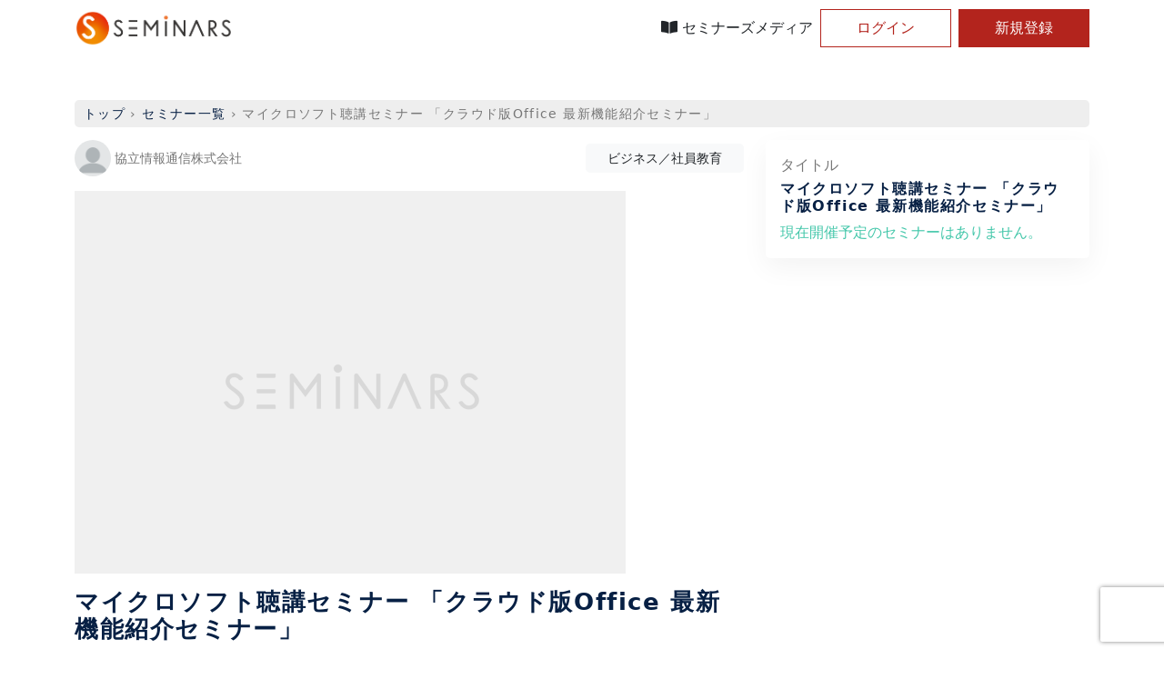

--- FILE ---
content_type: text/html; charset=utf-8
request_url: https://seminars.jp/seminars/23385
body_size: 39883
content:
<!DOCTYPE html>
<html lang="ja">
  <head>
    <title>  マイクロソフト聴講セミナー 「クラウド版Office 最新機能紹介セミナー」
 | セミナーといえばセミナーズ</title>

  <meta name="description" content="セミナーズは、日本最大級のセミナー情報サイト。気軽に参加できる無料セミナーから、マーケティング・経営が学べる人気のセミナーまで、人気・無料のセミナーを探すことができます。" >
  <meta property="og:description" content="セミナーズは、日本最大級のセミナー情報サイト。気軽に参加できる無料セミナーから、マーケティング・経営が学べる人気のセミナーまで、人気・無料のセミナーを探すことができます。" />
  
  <meta property="og:url" content="https://seminars.jp/seminars/23385" />
  <meta property="og:title" content="マイクロソフト聴講セミナー 「クラウド版Office 最新機能紹介セミナー」" />
  <meta property="og:description" content="Word、Excel、PowerPointでおなじみの「Office」は、サブスクリプション形態でクラウドからダウンロードし、利用できる様になりました。
また、その機能は複数のステップが必要だった作業がワンステップで行える、あるいはチ..." />
  <meta property="og:image" content="https://seminars.jp/attachments/f178a6e9c4b1ca6d2e773e8039854d35cce45081/store/limit/1000/1000/f04bc9d6e251eb941182a90185a7a19a55a888b9b9f5bd82f84ecfce6c36/main_image.jpeg" />
  

<meta name="twitter:card" content="summary_large_image" />
<meta name="twitter:site" content="@seminarsjp" />
<meta property="og:site_name" content="セミナーズ　-　No.1セミナー情報ポータルサイト" />
<meta property="og:type" content="website">
<meta property="og:locale" content="ja_JP" />
<meta property="fb:app_id" content="1489242661252127">
<link rel="apple-touch-icon" href="/img/app-icon.png" />
<link rel="shortcut icon" href="/img/app-icon.png">

<meta name="csrf-param" content="authenticity_token" />
<meta name="csrf-token" content="RJRV7D+yOiBc3b0uUirUWZGuQv+fk39lMj79fKvTpQtdEvnX6V8ZSguJdwRjv/4UbQ1jGFLBJmlgaOrA3iVlMw==" />
<meta name="viewport" content="width=device-width, initial-scale=1">
<script src="https://code.jquery.com/jquery-3.3.1.js"></script>
<script src="https://code.jquery.com/ui/1.12.1/jquery-ui.js"></script>
<link rel="stylesheet" href="//code.jquery.com/ui/1.12.1/themes/smoothness/jquery-ui.css">

<link href="https://cdn.jsdelivr.net/npm/bootstrap@5.0.0-beta1/dist/css/bootstrap.min.css" rel="stylesheet" integrity="sha384-giJF6kkoqNQ00vy+HMDP7azOuL0xtbfIcaT9wjKHr8RbDVddVHyTfAAsrekwKmP1" crossorigin="anonymous">
<!-- drawer.css -->
<link rel="stylesheet" href="https://cdnjs.cloudflare.com/ajax/libs/drawer/3.2.2/css/drawer.min.css">
<!-- drawer js -->
<script src="https://cdnjs.cloudflare.com/ajax/libs/drawer/3.2.2/js/drawer.min.js"></script>
<!-- iScroll -->
<script src="https://cdnjs.cloudflare.com/ajax/libs/iScroll/5.2.0/iscroll.min.js"></script>
<!-- cropper.css -->
<link rel="stylesheet" href="https://cdnjs.cloudflare.com/ajax/libs/cropper/4.0.0/cropper.min.css" />
<!-- swiper css-->
<link rel="stylesheet" href="https://cdnjs.cloudflare.com/ajax/libs/Swiper/4.0.7/css/swiper.min.css" />
<!-- swiper js -->
<script src="https://cdnjs.cloudflare.com/ajax/libs/Swiper/4.0.7/js/swiper.min.js"></script>
<meta charset="utf-8" />
<link rel="stylesheet" media="all" href="/assets/components/application-24afc449650b3d7dd5b69750ce8ad1b2388c14b00226f93bf8f12a188a96f202.css" data-turbolinks-track="reload" />
<script src="/assets/components/application-c287edb2f42b9d6af99642f84fa0b9a103352a36e515a6fe6aef143792998514.js" data-turbolinks-track="reload"></script>
<link rel="stylesheet" href="https://use.fontawesome.com/releases/v5.8.2/css/all.css" integrity="sha384-oS3vJWv+0UjzBfQzYUhtDYW+Pj2yciDJxpsK1OYPAYjqT085Qq/1cq5FLXAZQ7Ay" crossorigin="anonymous">

<!-- Google Tag Manager -->
<script>(function(w,d,s,l,i){w[l]=w[l]||[];w[l].push({'gtm.start':
new Date().getTime(),event:'gtm.js'});var f=d.getElementsByTagName(s)[0],
j=d.createElement(s),dl=l!='dataLayer'?'&l='+l:'';j.async=true;j.src=
'https://www.googletagmanager.com/gtm.js?id='+i+dl;f.parentNode.insertBefore(j,f);
})(window,document,'script','dataLayer','GTM-TM6CQ9K');</script>
<!-- End Google Tag Manager -->

    
  </head>
  <body class="drawer drawer--right drawer-close">
    <!-- Google Tag Manager (noscript) -->
<noscript><iframe src="https://www.googletagmanager.com/ns.html?id=GTM-TM6CQ9K"
height="0" width="0" style="display:none;visibility:hidden"></iframe></noscript>
<!-- End Google Tag Manager (noscript) -->
<header class="header">
  <div class="d-block d-lg-none h-100">
    <div class="h-100">
  <!-- ロゴ -->
  <div class="d-flex align-items-center justify-content-between h-100" role="banner">
    <a class="ps-2" href="/">
      <img height="40" src="/assets/common/icons/seminars_logo-8a48ed5939651c4b26e6a5d0b2dc3c106ee004754e967f8acafc14d7422298d3.png" />
</a>    <!-- ハンバーガーアイコン -->
    <button type="button" class="drawer-toggle drawer-hamburger">
      <span class="sr-only">toggle navigation</span>
      <span class="drawer-hamburger-icon"></span>
    </button>
    <!-- 以下ドロワー内の情報 -->
    <nav class="drawer-nav" role="navigation">
      <ul class="drawer-menu">
        <!-- ユーザー情報 -->
          <li class="drawer-menu-item text-decoration-none">
            <span class="text-sm">セミナー</span>
            <ul class="list-group">
              <li class="list-group-item border-0 pb-2">
                <a class="text-dark text-decoration-none" href="/media">セミナーズメディア</a>
              </li>
              <li class="list-group-item border-0 pb-2">
                <a class="text-dark text-decoration-none" href="/seminars">セミナーを探す</a>
              </li>
              <li class="list-group-item border-0 pb-2">
                <a class="text-dark text-decoration-none" href="/helps">よくある質問</a>
              </li>
            </ul>
          </li>
          <li class="open-login-modal drawer-menu-item text-decoration-none py-2">
            <div class="d-grid gap-1">
              <button class="btn btn-outline-red rounded-0">ログイン</button>
            </div>
          </li>
          <li class="open-signup-modal drawer-menu-item text-decoration-none py-2">
            <div class="d-grid gap-1">
              <button class="btn btn-red rounded-0">新規登録</button>
            </div>
          </li>
      </ul>
    </nav>
  </div>
</div>

  </div>
  <div class="d-none d-lg-block h-100">
    <div class="container h-100">
      <div class="row h-100">
        <div class="d-flex justify-content-between align-items-center h-100">
          <div>
            <a href="/">
              <img height="40" src="/assets/common/icons/seminars_logo-8a48ed5939651c4b26e6a5d0b2dc3c106ee004754e967f8acafc14d7422298d3.png" />
</a>          </div>
          <div class="d-flex align-items-center h-100">
            <div class="py-2 px-2">
              <a class="nav-text text-dark text-decoration-none" href="/media">
                <i class="fas fa-book-open"></i> セミナーズメディア
</a>            </div>
              <button class="open-login-modal btn btn-outline-red rounded-0 py-2 me-2" style="min-width: 9rem">
                ログイン
              </button>
              <button class="open-signup-modal btn btn-red rounded-0 py-2" style="min-width: 9rem">
                新規登録
              </button>
          </div>
        </div>
      </div>
    </div>
  </div>
</header>

    <div class="container-fluid">
	<div class="row">
		<div class="col-12">
		</div>
	</div>
</div>
    

<div class="container mt-5" id="seminar" data-user-id="">

  <div class="row">
    <div class="col">
      <div class="breadcrumbs"><a href="/">トップ</a> &rsaquo; <a href="/seminars">セミナー一覧</a> &rsaquo; <span class="current">マイクロソフト聴講セミナー 「クラウド版Office 最新機能紹介セミナー」</span></div>
    </div>
  </div>

  <div class="row">
    <div class="col-lg-8">

      <div class="row">
        
      </div>

        <div class="d-flex justify-content-between align-items-center mb-3">
          <div class="d-flex align-items-center">
            <img class="rounded-circle me-1" alt="主催画像" loading="lazy" onerror="this.src=&#39;/img/nophoto.png&#39;" src="/attachments/5809f8c75e24ec2622d889e3a62880b2fb3f1ffd/store/limit/300/300/97346d907abf6ca1dfb49da5d3b058af9af9179ecd44c67ec663652f65e7/main_image.jpeg" width="40" height="40" />
            <span class="text-gray fs-6">
              <small>協立情報通信株式会社</small>
            </span>
          </div>
          <span class="bg-light d-inline-block float-end px-4 py-1 rounded-3">
            <small>ビジネス／社員教育</small>
          </span>
        </div>

      <img class="img-fluid mb-3" alt="セミナーイメージ画像" loading="lazy" onerror="this.src=&#39;/img/nophoto_rectangle.png&#39;" src="/attachments/f178a6e9c4b1ca6d2e773e8039854d35cce45081/store/limit/1000/1000/f04bc9d6e251eb941182a90185a7a19a55a888b9b9f5bd82f84ecfce6c36/main_image.jpeg" />

      <h2 class="text-black mb-3 headline headline-large">マイクロソフト聴講セミナー 「クラウド版Office 最新機能紹介セミナー」</h2>
      <small class="text-black d-inline-block mb-3"></small>

      <div class="mb-3">
          <div class="d-flex">
    <div class="me-2">
      <button type="button" class="btn btn-facebook">
        <a href="https://www.facebook.com/sharer/sharer.php?u=https://seminars.jp/seminars/23385" rel="nofollow" target="_blank" class="sns-btn--sm sns-btn--facebook" style="text-decoration: none;color: #fff;">
          <i class="fab fa-facebook-square me-2"></i>シェアする
        </a>
      </button>

    </div>
    <div>
      <button type="button" class="btn btn-twitter">
        <a href="https://twitter.com/share?url=https://seminars.jp/seminars/23385&text=マイクロソフト聴講セミナー 「クラウド版Office 最新機能紹介セミナー」&hashtags=seminars" target="_blank" class=" sns-btn--sm sns-btn--twitter" style="text-decoration: none;color: #fff;">
          <i class="fab fa-twitter-x me-2"></i>ポストする
        </a>
      </button>
    </div>
  </div>


      </div>

      <div class="mb-3 d-blopck d-lg-none">
        <div class="rounded-3 p-3 box-rounded box-shadow" v-cloak v-loading="loading">
  <form action="" method="get" v-bind:action="url">
    <div class="mb-2">
      <p class="text-gray mb-1">タイトル</p>
      <h5 class="text-black headline headline-small">マイクロソフト聴講セミナー 「クラウド版Office 最新機能紹介セミナー」</h5>
    </div>
    <div v-if="!seminar.schedules.length">
      <p class="text-light-green m-0">現在開催予定のセミナーはありません。</p>
    </div>

    <div v-else>
      <div class="mb-2">
        <p class="text-gray mb-1">
          日程 <span v-if="seminar.schedules.length > 1" >を選ぶ</span>
        </p>
        <div v-if="seminar.schedules.length > 0" v-for="(schedule, index) in seminar.schedules">
          <div :for="'schedule' + index" class="text-black">
            <input :id="'schedule' + index" @change="selectSchedule()" v-model="selectedSeminarIndividualId" type="radio" :value="schedule[2]"/>
            <label :for="'schedule' + index" class="pointer">
              <template v-if="(new Date(schedule[0])).getFullYear() != (new Date(schedule[1])).getFullYear()" >
                {{ schedule[0] | moment("YYYY/MM/DD(ddd)")}} 〜 {{ schedule[1] | moment("YYYY/MM/DD(ddd)")}}
              </template>
              <template v-else-if="(new Date(schedule[0])).getMonth() != (new Date(schedule[1])).getMonth()" >
                {{ schedule[0] | moment("YYYY/MM/DD(ddd)")}} 〜 {{ schedule[1] | moment("MM/DD(ddd)")}}
              </template>
              <template v-else-if="(new Date(schedule[0])).getDate() != (new Date(schedule[1])).getDate()" >
                {{ schedule[0] | moment("YYYY/MM/DD(ddd)")}}〜{{ schedule[1] | moment("DD(ddd)")}}
              </template>
              <template v-else >
                {{ schedule[0] | moment("YYYY/MM/DD(ddd) HH:mm")}}〜{{ schedule[1] | moment("HH:mm")}}
              </template>
            </label>
          </div>
        </div>
        <div v-if="seminar.schedules.length ===  20">
          <a href="/seminars/23385/schedules">他の日程はこちらから</a>
        </div>
      </div>
      <div class="mb-2">
        <p class="text-gray mb-1">
          チケット <span v-if="prices.length > 1" >を選ぶ</span>
        </p>
        <div v-if="prices.length == 0">
          <p v-if="seminar_individual_join_flg == true" class="text-light-green m-0">
            既にお申込み頂いております
          </p>
          <p v-else class="text-light-green m-0">
            現在販売中のチケットはありません。
          </p>
        </div>

        <select
          style="width: 100%;"
          v-if="prices.length > 0"
          class="p-2 rounded border-gray"
          :class="{simple: prices.length == 1}"
          @change="selectPrice()" v-model="selectedSeminarPriceIndex">
          <option value='' disabled selected>チケットを選択してください</option>
          <option v-for="(price, index) in prices" v-bind:value="index">{{price.title}}</option>
        </select>

      </div>

      <div v-if="prices.length > 0">
        <div class="mb-2" v-if="location.full_address">
          <p class="text-gray mb-1">開催場所</p>
          <p class="mb-0"><b>{{location.prefecture_name}}</b></p>
          <p class="text-red mb-0">{{location.full_address}}</p>
        </div>
          <div class="mb-2">
            <p class="text-gray mb-1">枚数</p>
            <select
              style="width: 100%;"
              name="ticketNum"
              class="p-2 rounded border-gray"
              v-model="selectedPriceNum">
              <option v-for="i in remainingSeminarPriceNum" v-bind:value="i">{{i}}</option>
            </select>
          </div>
        <div class="mb-2">
          <p class="text-gray mb-1">料金（税込）</p>
          <span v-if="price.price === 0">
            <p class="text-black" ><b>無料のチケット</b></p>
          </span>
          <span v-else>
            <p class="text-black"> <b>{{(price.price * selectedPriceNum).toLocaleString() }}円</b></p>
          </span>
        </div>
        <div class="mb-2 d-grid gap-2">
          <input type="submit" value="申し込む" data-disable-with="申し込む" class="btn btn-light-green" v-if="selectedSeminarPriceIndex !== ''">
          <input type="submit" value="申し込む" disabled="disabled" data-disable-with="申し込む" class="btn btn-light-green" v-else>
          <a class="btn btn-light-gray" href="#available-dates">別日程を確認</a>
        </div>
      </div>
    </div>
  </form>
</div>
      </div>

      <div class="text-black my-5">
          <div class="py-5 border-bottom">
            <h5 class="headline headline-medium mb-2">セミナーの紹介</h5>
            <p class="text-black m-0">
              Word、Excel、PowerPointでおなじみの「Office」は、サブスクリプション形態でクラウドからダウンロードし、利用できる様になりました。<br>また、その機能は複数のステップが必要だった作業がワンステップで行える、あるいはチームで作業する便利な機能が搭載されるなど様々な機能強化が図られており、常に進化しています。<br>本セミナーでは進化するOfficeの最新機能について、デモストレーションを交えて紹介します。<br>＜対象＞<br>・Officeの機能を体感したい方
            </p>
          </div>

      </div>

          <div class="py-5 border-bottom">
              <h5 class="headline headline-medium mb-2">お申込みはこちらのURLから</h5>
            <p class="text-black m-0">
              https://www.t-itc.jp/officeapp_new.html
            </p>
          </div>

        <div class="py-5 border-bottom">
          <h5 class="headline headline-medium mb-2">こんな人にオススメ</h5>
          <div class="">
              <p class="d-inline-block me-5 mb-0">
                <i class="fa fa-check text-light-green me-1"></i>
                マネージャー
              </p>
              <p class="d-inline-block me-5 mb-0">
                <i class="fa fa-check text-light-green me-1"></i>
                人事／教育／総務
              </p>
              <p class="d-inline-block me-5 mb-0">
                <i class="fa fa-check text-light-green me-1"></i>
                若手／新入社員
              </p>
          </div>
        </div>

      <div class="py-5">
      </div>

      <div class="py-5" id="available-dates">
        <h5 class="headline headline-medium mb-2">
          日程別セミナー情報一覧
        </h5>
            <p class="text-light-green">
              現在開催予定のセミナーはありません。
            </p>
      </div>
    </div>

    <div class="col-lg-4 d-none d-lg-block">
      <div class="rounded-3 p-3 box-rounded box-shadow" v-cloak v-loading="loading">
  <form action="" method="get" v-bind:action="url">
    <div class="mb-2">
      <p class="text-gray mb-1">タイトル</p>
      <h5 class="text-black headline headline-small">マイクロソフト聴講セミナー 「クラウド版Office 最新機能紹介セミナー」</h5>
    </div>
    <div v-if="!seminar.schedules.length">
      <p class="text-light-green m-0">現在開催予定のセミナーはありません。</p>
    </div>

    <div v-else>
      <div class="mb-2">
        <p class="text-gray mb-1">
          日程 <span v-if="seminar.schedules.length > 1" >を選ぶ</span>
        </p>
        <div v-if="seminar.schedules.length > 0" v-for="(schedule, index) in seminar.schedules">
          <div :for="'schedule' + index" class="text-black">
            <input :id="'schedule' + index" @change="selectSchedule()" v-model="selectedSeminarIndividualId" type="radio" :value="schedule[2]"/>
            <label :for="'schedule' + index" class="pointer">
              <template v-if="(new Date(schedule[0])).getFullYear() != (new Date(schedule[1])).getFullYear()" >
                {{ schedule[0] | moment("YYYY/MM/DD(ddd)")}} 〜 {{ schedule[1] | moment("YYYY/MM/DD(ddd)")}}
              </template>
              <template v-else-if="(new Date(schedule[0])).getMonth() != (new Date(schedule[1])).getMonth()" >
                {{ schedule[0] | moment("YYYY/MM/DD(ddd)")}} 〜 {{ schedule[1] | moment("MM/DD(ddd)")}}
              </template>
              <template v-else-if="(new Date(schedule[0])).getDate() != (new Date(schedule[1])).getDate()" >
                {{ schedule[0] | moment("YYYY/MM/DD(ddd)")}}〜{{ schedule[1] | moment("DD(ddd)")}}
              </template>
              <template v-else >
                {{ schedule[0] | moment("YYYY/MM/DD(ddd) HH:mm")}}〜{{ schedule[1] | moment("HH:mm")}}
              </template>
            </label>
          </div>
        </div>
        <div v-if="seminar.schedules.length ===  20">
          <a href="/seminars/23385/schedules">他の日程はこちらから</a>
        </div>
      </div>
      <div class="mb-2">
        <p class="text-gray mb-1">
          チケット <span v-if="prices.length > 1" >を選ぶ</span>
        </p>
        <div v-if="prices.length == 0">
          <p v-if="seminar_individual_join_flg == true" class="text-light-green m-0">
            既にお申込み頂いております
          </p>
          <p v-else class="text-light-green m-0">
            現在販売中のチケットはありません。
          </p>
        </div>

        <select
          style="width: 100%;"
          v-if="prices.length > 0"
          class="p-2 rounded border-gray"
          :class="{simple: prices.length == 1}"
          @change="selectPrice()" v-model="selectedSeminarPriceIndex">
          <option value='' disabled selected>チケットを選択してください</option>
          <option v-for="(price, index) in prices" v-bind:value="index">{{price.title}}</option>
        </select>

      </div>

      <div v-if="prices.length > 0">
        <div class="mb-2" v-if="location.full_address">
          <p class="text-gray mb-1">開催場所</p>
          <p class="mb-0"><b>{{location.prefecture_name}}</b></p>
          <p class="text-red mb-0">{{location.full_address}}</p>
        </div>
          <div class="mb-2">
            <p class="text-gray mb-1">枚数</p>
            <select
              style="width: 100%;"
              name="ticketNum"
              class="p-2 rounded border-gray"
              v-model="selectedPriceNum">
              <option v-for="i in remainingSeminarPriceNum" v-bind:value="i">{{i}}</option>
            </select>
          </div>
        <div class="mb-2">
          <p class="text-gray mb-1">料金（税込）</p>
          <span v-if="price.price === 0">
            <p class="text-black" ><b>無料のチケット</b></p>
          </span>
          <span v-else>
            <p class="text-black"> <b>{{(price.price * selectedPriceNum).toLocaleString() }}円</b></p>
          </span>
        </div>
        <div class="mb-2 d-grid gap-2">
          <input type="submit" value="申し込む" data-disable-with="申し込む" class="btn btn-light-green" v-if="selectedSeminarPriceIndex !== ''">
          <input type="submit" value="申し込む" disabled="disabled" data-disable-with="申し込む" class="btn btn-light-green" v-else>
          <a class="btn btn-light-gray" href="#available-dates">別日程を確認</a>
        </div>
      </div>
    </div>
  </form>
</div>
    </div>
  </div>
</div>



<link rel="stylesheet" media="all" href="/packs/css/public/seminar-916a7706.chunk.css" turbolink_track="true" />
<script src="/packs/js/runtime~public/seminar-dc7cab56e609373c89e7.js"></script>
<script src="/packs/js/0-5fd2bd6577590cc3649c.chunk.js"></script>
<script src="/packs/js/1-41f91f86299082a03b99.chunk.js"></script>
<script src="/packs/js/public/seminar-c961ef255ba60add3d62.chunk.js"></script>
    <div class="login-signup-modal fixed-top h-100 d-flex justify-content-center align-items-center d-none">
  <img class="close-modal position-fixed d-none d-sm-flex" style="top: 1rem; right: 1rem;" src="/assets/public/icons/cancel-c30825b0e077b63edcb3d1104e824db4f8aae44d90b14159b48d3f478c4d0f13.png" width="32" height="32" />
  <div class="login-signup-window bg-white m-0 m-sm-3 p-5 rounded-3" style="max-width: 45rem; max-height: 90vh; overflow-y: auto; border-radius: 2rem;">
    <img class="close-modal position-fixed d-sm-none" style="top: 2rem; right: 2rem" src="/assets/public/icons/cancel_black-addb1c999beaf861f58a839214059ef387d0917037cb5ed651e186f23d9ad76a.png" width="32" height="32" />
    <div class="login-modal d-none">
      <h2 class="text-black headline headline-large text-center mb-3">- ログイン -</h2>
      <div class="position-relative text-center mb-2">
        <div class="position-absolute border-top top-50 w-100" style="height: 1px; z-index: 1"></div>
        <span class="position-relative bg-white text-sm text-gray px-3" style="z-index: 5; line-height: 1">Emailでログイン</span>
      </div>
      <form class="new_user" id="new_user" action="/users/sign_in" accept-charset="UTF-8" method="post"><input name="utf8" type="hidden" value="&#x2713;" /><input type="hidden" name="authenticity_token" value="KlexaAvdtWIvoSX0Nv53oCYv8lrkfdf8Yj/8suA0Dl+MkVaIu8nFNhEtc80kMmjGkjpkhSrecTc002TKIGW4Jw==" />
        
        <div class="mb-2">
          <label class="form-label text-sm mb-1" for="user_email">メールアドレス</label>
          <input autofocus="autofocus" autocomplete="email" placeholder="example@seminars.jp" class="border-0 p-2 rounded-3 w-100 bg-gray" type="email" name="user[email]" id="user_email" />
        </div>
        <div class="mb-2">
          <label class="form-label text-sm mb-1" for="user_password">パスワード</label>
          <input autocomplete="current-password" placeholder="パスワード" class="border-0 p-2 rounded-3 w-100 bg-gray" type="password" name="user[password]" id="user_password" />
        </div>
          <div class="text-black d-flex align-items-center mb-2">
            <input name="user[remember_me]" type="hidden" value="0" /><input class="me-1" type="checkbox" value="1" name="user[remember_me]" id="user_remember_me" />
            <label for="user_remember_me">保存する</label>
          </div>
        <div class="d-grid gap-1 mb-4">
          <input type="submit" name="commit" value="ログインする" class="btn btn-red rounded-3 mt-3" data-disable-with="ログインする" />
        </div>
</form>      <button class="btn btn-light btn-sm open-signup-modal w-100 mb-2">新規登録はこちら</button>
      <a class="btn btn-sm btn-light w-100 mt-2" href="/users/password/new">パスワードを忘れた方はこちら</a>
    </div>
    <div class="signup-modal d-none">
      <h2 class="text-black headline headline-large text-center mb-3">- 新規登録 -</h2>
      <div class="position-relative text-center">
        <div class="position-absolute border-top top-50 w-100" style="height: 1px; z-index: 1"></div>
        <span class="position-relative bg-white text-sm text-gray px-3" style="z-index: 5; line-height: 1">Emailとパスワードを入力して下さい</span>
      </div>
      <form class="new_user" id="new_user" action="/users" accept-charset="UTF-8" method="post"><input name="utf8" type="hidden" value="&#x2713;" /><input type="hidden" name="authenticity_token" value="hk/L95fqEYiY0m5q9HVJrPk7gsMI36OQqLFYOWpAeVmUE4TjguIzzVse999SP6sNXJxFqi0i7oyxtePJ04hMqA==" />
        
        <div class="mb-2">
          <label class="form-label text-sm mb-1" for="user_email">メールアドレス</label>
          <input autofocus="autofocus" autocomplete="email" placeholder="example@seminars.jp" class="d-block border-0 p-2 rounded-3 w-100 bg-gray" type="email" name="user[email]" id="user_email" />
        </div>
        <div class="mb-2">
          <label class="form-label text-sm mb-1" for="user_password">パスワード</label>
          <input autocomplete="new-password" placeholder="パスワード" class="d-block border-0 p-2 rounded-3 w-100 bg-gray" type="password" name="user[password]" id="user_password" />
        </div>
        <div class="mb-2">
          <label class="form-label text-sm mb-1" for="user_password_confirmation">確認用パスワード</label>
          <input autocomplete="new-password" placeholder="確認用のパスワード" class="d-block border-0 p-2 rounded-3 w-100 bg-gray" type="password" name="user[password_confirmation]" id="user_password_confirmation" />
        </div>
        <small class="text-red d-block mb-3">※パスワードは6文字以上で設定してください</small>
        <div class="position-relative text-center mb-2">
          <div class="position-absolute border-top top-50 w-100" style="height: 1px; z-index: 1"></div>
          <span class="position-relative bg-white text-sm text-gray px-3" style="z-index: 5; line-height: 1">プロフィール情報を入力してください</span>
        </div>
        
          <div class="row mb-2">
            <div class="col-6">
              <label class="form-label text-sm mb-1" for="user_user_profile_attributes_last_name">姓</label>
              <input placeholder="姓" class="border-0 p-2 rounded-3 w-100 bg-gray" required="required" type="text" name="user[user_profile_attributes][last_name]" id="user_user_profile_attributes_last_name" />
            </div>
            <div class="col-6">
              <label class="form-label text-sm mb-1" for="user_user_profile_attributes_first_name">名</label>
              <input placeholder="名" class="border-0 p-2 rounded-3 w-100 bg-gray" required="required" type="text" name="user[user_profile_attributes][first_name]" id="user_user_profile_attributes_first_name" />
            </div>
          </div>
          <div class="row mb-2">
            <div class="col-6">
              <label class="form-label text-sm mb-1" for="user_user_profile_attributes_last_name_kana">姓（カナ）</label>
              <input placeholder="タナカ" class="border-0 p-2 rounded-3 w-100 bg-gray" required="required" type="text" name="user[user_profile_attributes][last_name_kana]" id="user_user_profile_attributes_last_name_kana" />
            </div>
            <div class="col-6">
              <label class="form-label text-sm mb-1" for="user_user_profile_attributes_first_name_kana">名（カナ）</label>
              <input placeholder="タロウ" class="border-0 p-2 rounded-3 w-100 bg-gray" required="required" type="text" name="user[user_profile_attributes][first_name_kana]" id="user_user_profile_attributes_first_name_kana" />
            </div>
          </div>
          <div class="mb-2">
            <label class="form-label text-sm mb-1" for="user_user_profile_attributes_tel">電話番号</label>
            <input placeholder="09012345678" class="d-block border-0 p-2 rounded-3 w-100 bg-gray" required="required" minlength="10" maxlength="11" size="11" type="text" name="user[user_profile_attributes][tel]" id="user_user_profile_attributes_tel" />
          </div>
          
            <input value="true" type="hidden" name="user[user_profile_attributes][user_profile_contacts_attributes][0][main]" id="user_user_profile_attributes_user_profile_contacts_attributes_0_main" />
        <div class="mb-3 mt-3">
          <script src="https://www.recaptcha.net/recaptcha/api.js?render=6Lcc2TIsAAAAAMVJggAv_lFpf1LTKtHoDTEQujDA"   ></script>
        <script>
          // Define function so that we can call it again later if we need to reset it
          // This executes reCAPTCHA and then calls our callback.
          function executeRecaptchaForRegistration() {
            grecaptcha.ready(function() {
              grecaptcha.execute('6Lcc2TIsAAAAAMVJggAv_lFpf1LTKtHoDTEQujDA', {action: 'registration'}).then(function(token) {
                setInputWithRecaptchaResponseTokenForRegistration('g-recaptcha-response-data-registration', token)
              });
            });
          };
          // Invoke immediately
          executeRecaptchaForRegistration()

          // Async variant so you can await this function from another async function (no need for
          // an explicit callback function then!)
          // Returns a Promise that resolves with the response token.
          async function executeRecaptchaForRegistrationAsync() {
            return new Promise((resolve, reject) => {
             grecaptcha.ready(async function() {
                resolve(await grecaptcha.execute('6Lcc2TIsAAAAAMVJggAv_lFpf1LTKtHoDTEQujDA', {action: 'registration'}))
              });
            })
          };

                    var setInputWithRecaptchaResponseTokenForRegistration = function(id, token) {
            var element = document.getElementById(id);
            element.value = token;
          }

        </script>
<input type="hidden" name="g-recaptcha-response-data[registration]" id="g-recaptcha-response-data-registration" data-sitekey="6Lcc2TIsAAAAAMVJggAv_lFpf1LTKtHoDTEQujDA" class="g-recaptcha g-recaptcha-response "/>

          <input name="user[get_email]" type="hidden" value="0" /><input required="required" id="agree" type="checkbox" value="1" name="user[get_email]" />
          <label class="mb-3" for="agree">個人情報保護方針に同意する※</label>
          <a target="_blank" href="https://learningedge.jp/privacypolicy/">詳細はこちら</a>
        </div>
        <div class="d-grid gap-1">
          <input type="submit" name="commit" value="新規登録する" class="btn btn-red rounded-3 mt-3" id="create_account_login_signup_modal" data-disable-with="新規登録する" />
        </div>
        <div class="mt-3">
          <p class="m-0 text-sm">個人情報の取り扱い事項：</p>
          <p class="text-sm">セミナーズが提供するメールマガジン「セミナーズ通信」に登録されます。送信いただいたお客様の個人情報は、責任をもって管理させていただきます。また、登録頂いたメールアドレスはお客さまのご希望時に、いつでも解除することができます</p>
          <p class="m-0 text-sm">その他詳細は、<a target="_blank" href="https://learningedge.jp/privacypolicy/">個人情報保護方針</a>をご参照ください。</p>
        </div>
</form>      <button class="btn btn-light btn-sm open-login-modal mt-2 w-100">アカウントを持っている方はこちら</button>
    </div>
  </div>
</div>
<style>
  .login-signup-modal {
    background-color: rgba(0,0,0,.6);
    overflow-y: scroll;
  }
  .login-signup-window {
    min-width: 30rem;
    overflow-y: scroll;
  }
  @media(max-width: 575px) {
    .login-signup-window{
      position: fixed;
      min-width: unset;
      padding: 4rem 2rem 2rem 2rem !important;
      top: 1rem;
      right: 1rem;
      bottom: 1rem;
      left: 1rem;
      border-radius: 2rem !important;
    }
  }
</style>

      <footer class="footer">
    <div class="bg-black">
      <div class="container">
        <div class="py-5">
          <div class="row">
            <div class="col-sm-6 offset-sm-6 col-lg-3">
              <p class="text-white mb-2">メニュー</p>
              <ul class="p-0">
                <li><a class="text-white text-hover-red text-sm" href="/user/seminar_orders">申込履歴</a></li>
                <li><a class="text-white text-hover-red text-sm" href="/user/profile/edit">プロフィール編集</a></li>
                <li>
                  <a class="text-white text-hover-red text-sm" target="_blank" href="https://seminars-channel.com/mailmagazine/">広告掲載について</a>
                </li>
              </ul>
            </div>
            <div class="col-6 col-lg-3">
              <p class="text-white mb-2">その他</p>
              <ul class="p-0">
                <li>
                  <a class="text-white text-hover-red text-sm" href="/terms">セミナー利用規約</a>
                </li>
                <li>
                  <a class="text-white text-hover-red text-sm" href="/school_user_terms">サブスク利用規約</a>
                </li>
                <li>
                  <a class="text-white text-hover-red text-sm" href="/school_host_terms">サブスク主催規約</a>
                </li>
                <li>
                  <a class="text-white text-hover-red text-sm" target="_blank" href="https://learningedge.jp/privacypolicy/">個人情報保護方針</a>
                </li>
                <li>
                  <a class="text-white text-hover-red text-sm" href="/helps">よくある質問</a>
                </li>
                <li>
                  <a class="text-white text-hover-red text-sm" href="/specified_commerce">特定商取引法に基づく表記</a>
                </li>
                <li>
                  <a class="text-white text-hover-red text-sm" href="/company_profile">運営会社</a>
                </li>
                <li>
                  <a class="text-white text-hover-red text-sm" href="/contacts/new">お問い合わせ</a>
                </li>
              </ul>
            </div>
          </div>
        </div>
      </div>
    </div>
    <div class="bg-black border-top">
      <div class="py-3">
        <div class="container">
          <div class="row">
            <div class="col">
              <p class="text-white m-0">© 2025 LearningEdge Co. Ltd.</p>
            </div>
          </div>
        </div>
      </div>
    </div>
  </footer>
  <style>
    .footer a {
      text-decoration: none;
    }

    .footer li {
      list-style: none;
    }
  </style>

    
    
    <script>
    /* IE判定関数を定義しておく */
    function isIE() {
    var userAgent = window.navigator.userAgent.toLowerCase();
        if ( userAgent.indexOf( 'msie' ) !== -1 || userAgent.indexOf( 'trident' ) !== -1 ) {
            return true;
        }
        return false;
    }
    if ( isIE()) {
        var footer = document.getElementById('ie-alert__wrapper');  //アラート表示を挿入する場所
        var ieDiv = document.createElement('div');      //div要素の生成
        ieDiv.className = 'ie-alert';                //クラス名付与

        ieDiv.innerHTML = '<p>申し訳ございませんが、本サイトはInternet Explorerでは正常に動作いたしません。推奨ブラウザは、Google Chromeです。</p><a href="https://www.google.co.jp/chrome/index.html">Google Chromeをダウンロード</a>';

        footer.appendChild( ieDiv );    //HTMLの追加
    }
</script>
    
    <script src="https://cdn.jsdelivr.net/npm/bootstrap@5.0.1/dist/js/bootstrap.bundle.min.js" integrity="sha384-gtEjrD/SeCtmISkJkNUaaKMoLD0//ElJ19smozuHV6z3Iehds+3Ulb9Bn9Plx0x4" crossorigin="anonymous"></script>
<script>
var tooltipTriggerList = [].slice.call(document.querySelectorAll('[data-bs-toggle="tooltip"]'))
var tooltipList = tooltipTriggerList.map(function (tooltipTriggerEl) {
  return new bootstrap.Tooltip(tooltipTriggerEl)
})

$(function () {
  let trackingLinks = $('.tracking-link');
  $(trackingLinks).on("click", function(e){
    // hrefを取得
    let href = $(this).attr('href');
    // hrefのパラメータを分解する
    let params = href.split('?')[1].split('&');
    // パラメータを分解して、keyとvalueを取得する
    let trackingParams = {};
    params.forEach(function(param){
      let key = param.split('=')[0];
      let value = param.split('=')[1];
      trackingParams[key] = value;
    });
    const action = trackingParams['utm_campaign']
    // イベントを送信する
    $.ajax({
      url: '/api/v1/tracking_activities',
      type: 'POST',
      data: {
        tracking_activity: {
          action: action
        }
      }
    });


  });
})
</script>
      <script>
    $(document).ready(function() {
      $('.drawer').drawer();
      $('.open-login-modal').click(function(){
        $(".drawer").drawer("close");
        $('.login-signup-modal').removeClass('d-none');
        $('.login-modal').removeClass('d-none');
        $('.signup-modal').addClass('d-none');
      });

      $('.open-signup-modal').click(function(){
        $(".drawer").drawer("close");
        $('.login-signup-modal').removeClass('d-none');
        $('.signup-modal').removeClass('d-none');
        $('.login-modal').addClass('d-none');
      });

      $('.close-modal').click(function () {
        $('.login-signup-modal').addClass('d-none');
        $('.login-modal').addClass('d-none');
        $('.signup-modal').addClass('d-none');
      });

      $('.login-signup-modal').click(function () {
        $('.login-signup-modal').addClass('d-none');
        $('.login-modal').addClass('d-none');
        $('.signup-modal').addClass('d-none');
      });

      $('.login-signup-window').click(function (event) {
        event.stopPropagation();
      });
    });
  </script>

  <script>
    $("#close_banner").on("click", function() {
      $("#retarget_campagin_banner").hide();
    });
  </script>

    <script src="/packs/js/runtime~user/application-7b87893d08aa9ab9b924.js"></script>
<script src="/packs/js/0-5fd2bd6577590cc3649c.chunk.js"></script>
<script src="/packs/js/1-41f91f86299082a03b99.chunk.js"></script>
<script src="/packs/js/user/application-5d4816cfcba90eedb26e.chunk.js"></script>
  </body>
</html>
